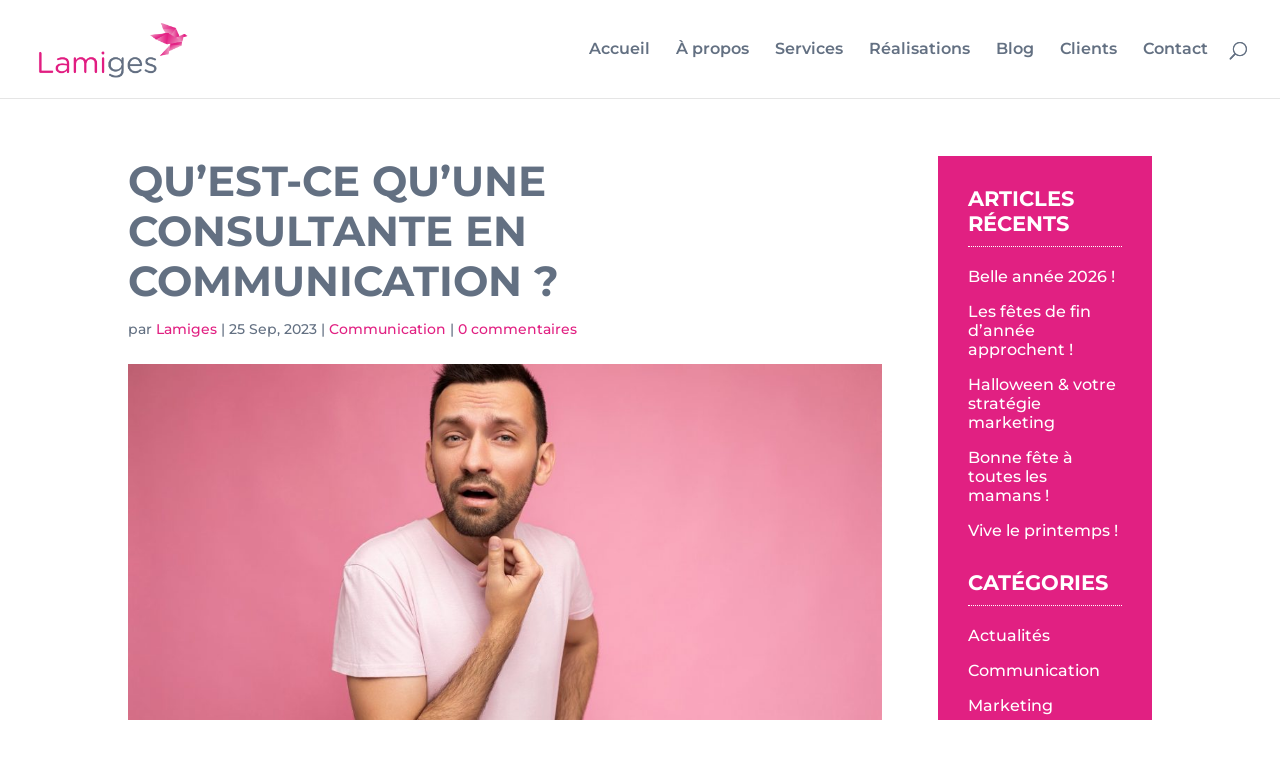

--- FILE ---
content_type: text/css; charset=utf-8
request_url: https://www.lamiges.com/wp-content/et-cache/1/et-core-unified-1.min.css?ver=1764956701
body_size: 1605
content:
@media only screen and (max-width:980px){.et_fixed_nav #main-header,.et_fixed_nav #top-header,.et_non_fixed_nav.et_transparent_nav #main-header,.et_non_fixed_nav.et_transparent_nav #top-header{position:fixed}}.et-fixed-header #top-menu li a:hover{color:#e12082!important}img#logo{-moz-transform:initial!important;-webkit-transform:initial!important;-o-transform:initial!important;transform:initial!important}#main-header{z-index:99998}h1,h2,h3,h4,h5,h6{line-height:1.2em}.entry-content ul,#left-area ul,.entry-content ul{margin-left:15px;list-style:none}.entry-content ul li{padding-bottom:5px;padding-left:15px;background-image:url('https://www.lamiges.com/wp-content/uploads/2021/09/puce.png');background-repeat:no-repeat;background-position:0 10px}.entry-content .et_pb_gallery_pagination ul li{background-image:none!important}.entry-content ul.liste-blanche li{padding-left:20px;background-image:url('https://www.lamiges.com/wp-content/uploads/2021/09/puce-blanche.png');background-repeat:no-repeat;background-position:0 10px}a:hover{opacity:0.7}input.submit.et_pb_button:hover{opacity:1;background-color:#fff!important}.et_pb_bg_layout_dark a{color:#fff!important}body.single-project h1{font-size:50px!important}blockquote{font-size:18px;color:#e12082;font-style:italic}h1#comments.page_title{font-size:26px!important}h3#reply-title.comment-reply-title{font-size:22px!important}#left-area h2{font-size:42px;padding-top:15px;padding-bottom:20px}#left-area h3{padding-top:15px;padding-bottom:20px;color:#e12082}span.fn a{color:#637082}#left-area .post-meta a,.et_pb_post .post-meta a{color:#e12082!important}#left-area .post-meta a:hover,.et_pb_post .post-meta a:hover{opacity:0.7}.page-blog .et_pb_blog_grid .et_pb_post{padding:30px!important}.page-blog .et_pb_image_container{margin:-30px -30px 0!important}.et_pb_post div.post-content a.more-link:hover{opacity:0.7}#sidebar #block-6.et_pb_widget{margin-bottom:0}#sidebar .et_pb_widget ul li{margin-bottom:1em;line-height:1.2em}#comment-wrap{padding-top:60px!important}#left-area #comment-wrap ol li ul{margin-top:20px!important}#left-area #comment-wrap p{padding-bottom:20px!important}span.fn{color:#637082}body .comment-reply-link.et_pb_button::after{content:none!important}body .comment-reply-link.et_pb_button:hover{padding-right:16px;padding-left:16px}.cstm-port .et_portfolio_image{display:block}.cstm-port .et_portfolio_image imgimg{width:100%;position:absolute;height:100%;top:0;left:0;right:0;bottom:0;object-fit:cover}.et_right_sidebar #sidebar{background-color:#e12082;padding:30px 30px 0}.et_right_sidebar #sidebar h4{font-size:21px;margin-bottom:20px;color:#fff;border-bottom:1px dotted #fff}.et_right_sidebar #sidebar .et_pb_widget a,.et_right_sidebar #sidebar .recentcomments{color:#fff}.cn-button.bootstrap{background-color:#e12082}.et-pb-contact-message,.et_pb_contact_field_options_title,p.et_pb_contact_field,.et_pb_contact .et_pb_contact_form p.et_contact_error input[type="checkbox"]+label{color:#fff!important}.et_pb_contact_field_options_title{display:none!important}.et_pb_contact_form_0 .input[type="checkbox"]+label i{background-color:#fff!important}.et_pb_contact_form_0 .et_pb_contact_field input{-moz-box-shadow:inset 0 -1px 0 0 #fff;-webkit-box-shadow:inset 0 -1px 0 0 #fff;-o-box-shadow:inset 0 -1px 0 0 #fff;box-shadow:inset 0 -1px 0 0 #fff}.et_pb_contact p .et_contact_error{border:1px solid #fff!important}.et_pb_button:hover{border-color:#fff!important}.et_pb_contact p input[type="checkbox"]:checked+label i::before{color:#000!important}.wpwax-lsu-ultimate.wpwax-lsu-hover-active .wpwax-lsu-item img{max-width:210px!important}.wpwax-lsu-ultimate .wpwax-lsu-item.wpwax-lsu-item-bordered .wpwax-lsu-item-inner{border:0!important}.wpwax-lsu-title{display:none}.footer-widget .et_pb_widget{float:none}.et_pb_gutters3.et_pb_footer_columns1 .footer-widget .fwidget,.et_pb_gutters3 .footer-widget{margin-bottom:0!important}#footer-widgets{padding:0!important}#footer-bottom{padding-bottom:50px}#main-footer{padding-top:2%!important}a.designer{font-weight:500!important}.bottom-nav{float:none!important;text-align:center!important}#footer-info{width:100%;text-align:center!important;margin:0 auto}#origami{margin-top:-220px;position:absolute;right:8%}#origami img{max-width:210px}@media all and (max-width:1100px){.et_pb_gutters2 .et_pb_column .et_pb_blog_grid .column.size-1of3 .et_pb_post{max-height:730px;min-height:730px;overflow:hidden}}@media all and (max-width:980px){.et_pb_blog_0 .et_pb_post .entry-title{font-size:18px!important}}@media all and (max-width:767px){h1{font-size:31px!important}h2{font-size:30px!important}h4{font-size:18px!important}#origami{display:none}.et_right_sidebar #sidebar{padding:30px 30px 10px!important}.comment-form textarea{width:100%}}@media all and (max-width:479px){h1{font-size:31px!important}h2{font-size:27px!important}h3{font-size:26px!important}h4{font-size:18px!important}#origami{display:none}#footer-widgets .footer-widget:nth-child(n),.footer-widget .fwidget{margin-bottom:0!important}.entry-content ul{margin-left:0!important}.et_contact_bottom_container{margin-top:20px;float:none}.comment-form textarea{width:100%!important}}@media only screen and (min-width:768px){#main-content .container::before{content:none}#three-column-grid .et_pb_grid_item{width:28.333%;margin:0 7.5% 7.5% 0}#three-column-grid .et_pb_grid_item:nth-child(3n){margin-right:0}#three-column-grid .et_pb_grid_item:nth-child(3n+1){clear:left}#three-column-grid .et_pb_grid_item:nth-child(4n+1){clear:unset}}@media all and (min-width:768px) and (max-width:980px){#origami{display:none}.et_right_sidebar #sidebar{padding:30px!important}}@media all and (min-width:1100px) and (max-width:1405px){.et_pb_gutters2 .et_pb_column .et_pb_blog_grid .column.size-1of3 .et_pb_post{max-height:630px;min-height:630px;overflow:hidden}}@media all and (min-width:1405px){.et_pb_gutters2 .et_pb_column .et_pb_blog_grid .column.size-1of3 .et_pb_post{max-height:630px;min-height:630px;overflow:hidden}}.et_pb_section_2 a{color:#fff}

--- FILE ---
content_type: image/svg+xml
request_url: https://www.lamiges.com/wp-content/uploads/2021/10/lamiges-logo.svg
body_size: 28916
content:
<?xml version="1.0" encoding="UTF-8"?> <!-- Generator: Adobe Illustrator 17.1.0, SVG Export Plug-In . SVG Version: 6.00 Build 0) --> <svg xmlns="http://www.w3.org/2000/svg" xmlns:xlink="http://www.w3.org/1999/xlink" version="1.1" id="Layer_1" x="0px" y="0px" viewBox="0 0 1074.75 432.75" xml:space="preserve"> <image overflow="visible" width="1090" height="443" xlink:href="[data-uri] bWFnZVJlYWR5ccllPAAAcA9JREFUeNrs3QmYG+d95/l/FbpJiqKk5iEeIhm27Nz2YzV3cqwT22w6 8pF4JmrlcibJWGjL9xGSdnxbbrbiOD5D0rHjxImmm5kkEzuTsOnEsRMnJuQkz7OzO7tqzz6Z7GYn IWjqJiW2rIPi0Xj3fQsFoKpQVSgAhaMK388jCGCjGg0UCmi8v/6//1cEAAAAAAAAAAAAAAAAAAAA AAAAAAAAAAAAAAAAAAAAAAAAAAAAAAAAAAAAAAAAAAAAAAAAAAAAAAAAAAAAAAAAAAAAAAAAAAAA AAAAAAAAAAAAAAAAAAAAAAAAAAAAAAAAAAAAAAAAAAAAAAAAAAAAAAAAAAAAAAAAAAAAAAAAAAAA AAAAAAAAAAAAAAAAAAAAAAAAAAAAAAAAAAAAAAAAAAAAAAAAAAAAAAAAAAAAAAAAAAAAAAAAAAAA AAAAAAAAAAAAAAAAAAAAAAAAAAAAAAAAAAAAAAAAAAAAAAAAAAAAAAAAAAAAAAAAAAAAAAAAAAAA AAAAAAAAAAAAAAAAAAAAAAAAAAAAAAAAAAAAAIBcstgFAAAAAJB9Fxb+4YQodVKfljbe+eIV9ggQ zmYXAAAAAEAeKPPfgj6dvvC731h4/He+McM+AZpREQIAAAAAOXDhnr8viqgFqej/KyVScYKRFX2+ qL9wfNPb9i+zlwCCEAAAAADIjQu/93cXpKImTA5SDUJU41xJWV9e0pePbTp0a5m9hVFFEAIAAAAA OWGmxKiKFBsBiATDEOeyUmpZXz5ugpHN7355mT2HUUIQAgAAAAA58fjnvzEtFXUqKgAxl/3VIs52 JTN1Rm+ztPn9r6TJKnKPIAQAAAAAcuTx3773tFTUZFMYUg093P4h0hyUVL++pK8/ueVDP7HInkRe EYQAAAAAQI48/lulI/rsYDAAcUKQir86xBOAeLZxLq+YZXj1die3/Oq/W2KvIk8IQgAAAAAgRx7/ rZKpBjndCDuU2xdEQqfKeMMQpZrDE3257IYix7d89DZWnkHmEYQAAAAAQM48/plT90lFTQUapMZX g9TCkojeIu72ZVVx+oks3vjJ28vsaWQRQQgAAAAA5Mzjv/n1g6LkSGiD1NDLbjVIyHSapkarjeuX TZWIvrR049GfLrPXkRUEIQAAAACQM49/+usTotSF2GoQT+gROiUmpHpEVcL7iphlePXXT5qVZ278 7M+y8gyGGkEIAAAAAOTQ40f/9oQoNaP8/T5CL0duE7rsrvh6j4T0GFk0ocjW3341TVYxlAhCAAAA ACCHHj/yNzOi5ITyBhZJG6SGVI+osG0CYUhgCk515Rklx7f+3r8v8YxgWBCEAAAAAEBOPfapr5np MRMJlsttUTHirQSR+EAlrHJEqbLeZkmfH996/JdYeQYDRRACAAAAADn12Ce/tiBKFWPDi0qwuiO2 QWp0NUiL/iJOQ9aKG4ooOWaqRbb94WvKPEvoN4IQAAAAAMipxz7x11Oi5L4ulsuNrwbxrjgTDFWi ps74b2e5Hop8oUiTVfQFQQgAAAAA5NhjH/vr06LUZFOlR9IGqS36h6iYaTch1SBxQYm78oxa2van ryUUQc/Y7AIAAAAAyDGljjeFEsq5wv2a1P7X2KbxvY3rlQT6fni2VYFtg9/vu83g9vXLM/p8QV88 /fDt9yw8PHPPDE8eeoGKEAAAAADIscc++lemGuR058vlJmyQGtlHJKyRakhlSH36jPd2aivPqGPb /+INNFlFKghCAAAAACDnHvvIV0+JUtORy+X6LrfRIDUq2IibOpO0h0jzbZVry/Fu/+obCUXQMYIQ AAAAAMi5x37tK2blmAVfNUhwidtKwgapSZbLjW+QGl0NEtZsNaTiRP+3XJ3yI0s7/ubNZZ5htIMg BAAAAABy7rEPf2VClFzo2XK57TZIDVudxj8lpsX0Gd+/S6ZKxFSL7Dj1VpqsoiWCEAAAAAAYAefv /ktTEVKMWwEm2XK5MVNi2qoG8VV4RAQfodUgcSGJs/LMjm+8bZFnHFEIQgAAAABgBJyf/0uzKsuJ rpbLTdogNaoaJCI8aasapNJ6G6fJqqglffHkTf/wy0s8+/AiCAEAAACAEXF+7ssXRKmJqGoPFVHZ kahBajfbxVWDJNpW4qbQmJVnFs30mZv+60GarIIgBAAAAABGxfkP/cURUXIwrLdHU1VGx8vlttkg NbYaJPGUGP+5eIMY3/Vl/X/TT2Txpv/2jjJHxGgiCAEAAACAEXH+rr+YElH3DeVyuS0DE0kYhERt 2/S1Zf0/Z+WZm+57Z5mjY3QQhAAAAADACDn/wT8/LRU1mbhBauRyuSmEG5VUGqQmD01EooIRp5+I 6Suy87+/i5Vncs5mFwAAAADACFHqWPXcExrU/+0NDMQ31SS2wqJ+09IcPIg0354K9CNpul3x3W7I Y4ieElP/YdJ8I77b9twXkRl9YcEsMfzA8z9x4oHnfXyGAyW/qAgBAAAAgBFy/v1fMtUgp0OrMuJW k2mn8WmSKTZqQNUgFX8IUst4QipGVpzleEWO7/yn95Q4cghCAAAAAABZDUPee9IsozvT3FA0uFpM 0gapYdt12iBVkvcbCWuQGta/xB9w+O9L2HXBr4kq6/u7ZHqK7Pzn97HyDEEIAAAAACBTQch7lop6 gL+gkvb8aNEgNbrfh7RXDVKRDhukBrePbJAqCatBQravb1fWl4+ZapGd//L+MkcTQQgAAAAAYPiD kAlVcabHTHS+XG7E9JVBNEg11SBRFSZRAUdUNUhsnxTxXdb/Levrzcozi7tOf4AmqwQhAAAAAIBh de5dJxakIsXYXh4RPUPamr4S2kOki14fwduQxMvlSmQ1SPSUmMgmsrWrPduYqTMnzfmuMx8kFBli rBoDAAAAAKOo4iwX6xvce1dVUWGrxdQkXBmmsXhLIKxo+iZ/SJGoGsT3M8NOISvHBB9fcJvgajXe QEQCl3332bk8Y6Yb6QsX7v+ODy/oEyvPDCkqQgAAAABgRJ17x5+dFqUmg9UeqpKgQWqrapBgD5GE DVLbmmrTTjVI+w1SI6/3fb8Etvf/21SGLI3t3XFo+5deR5XIkKAiBAAAAABGlVketj7Qb9Efo/E9 IRUiEtv3QwUrLXzfKPFTYmLvv0RXg4Te/7DKjxbVIMp/ve/mbEvEspxzq2DXT1LQX6ueT1gT60xj 2oMcbMODIAQAAAAARlV19ZOYKSMh4YJIeH+NqKkr9W+QiMqN2iYdNEiVQMiRZEqM97qoQMQwQcaY JdbaMbHWFMRap8/Xj4t1jT6/drx62XxtXcG5Xsaq25sQxCq4AclYQQq7rjc3eoCDbXgwNQYAAAAA Rti5A//lPqmoqXaWy1WtGp4mWS630kGD1BSWy5Vxu3ruVHJUr7ZMiGFuz1R4BG+naV+ENJGNmD5k 7bhO7E3r9XUVczuz27/8hkWOuMEbYxcAAAAAwAirqOP6/1NN1SBNU03impXGVIOoiOVyxR9SdB6C uPfBTEtxpqpItTrDBBOmokPc0KNgRaxa0wg8LG/I43ynqk5/qdQeaLWWwLJNGGJ5doAJVcz3Nb5m XTMu9o3XiqzW9+ec/j9ByBCgIgQAAAAARti5t//JhB6kX0hludywBqn1r0tny+XqYas1Xq3YkPFC dRRruz04TNWFmZbiu18hTVlbLuHrv5+hFS9tVoYUvmuziLlvJggxFSGrzna3b//KG5c46ghCAAAA AACDDEPe+sUTeuw+EzVlJXKqS8wUmugKD8/UESfYsEQVqs1Gna+vKzhhgrXGbWkZFb7EhjSDDUPs zevF3r5BlAk/vEFIRZW2f/WN+zniBoupMQAAAAAw4vTY/aT+34xvcZWQqS6RK7oEvzZu14MN01DU uc4EG1Z16opTxdEymGh8zUx5Ub7pKWFTVrzbiWeqSm3qitSnvFhOo1X/1+oP3LldVd3Kd32yaTLW mjGxt22I2tXTD738t6d3/PWbShx1g0NFCAAAAABAHn3TF8z0mInYahDLrKJSnYrihBkmKDDhhjs9 pR56eCokmqo5vBUUbYQhWakMKey5Qaxr1zpVICEVIfprlcUdX3vzLEccQQgAAAAAYIDOHfzTBbGt orOCiruKilwzXp3C4nytEB1gVJoDhFEMQ2T9GilMTtTDj4ggxJzfvONv31LmqBsMpsYAAAAAAKTw nZvm3ekxE74AwBsk1P6WHpxm4p0y4k4t8U43aZra4l1hpeWUFf/UlqGdJlOwpLD7+qS726wgQ1XI gNjsAgAAAADAprftL4tlzddXZTH/OT09rMYUGKt2btW3MZet+vdY4v3++rbmP+/1vtsMua3A1yTw tabbCv78pp8Z8hha/kz/Y7HC7pPnZ9pbrq1OEUpCycxD+z87wVFHEAIAAAAAGGwYclQP7JcJQ9oL Q6z143ENUsOYXiwHOeIIQgAAAAAAg2bJodAAgDAkMgyxb7qukz19gIONIAQAAAAAMGCb3rq/pAf4 RwlDkoUhZkqMde2aTnb1xEMv+UyRI44gBAAAAAAwaJbM64H+CmFIfBhiVtOxt13b+X5Wao6DjSAE AAAAADBgm94yvaLPDoWFGYQhjcdi777BWS2mC5MP/einZzjiCEIAAAAAAIMPQxb1YL9EGBIehlgb 1oh13dqu97OiVwhBCAAAAABgWFizEhFmjHQYYqbE7Lo+nV2sZPrBFx6b5lgjCAEAAAAADNimN+8r 64H/PGGI/2v25vUi44X0drSSOzjaCEIAAAAAAMPBrCBTJgxxz9ePi7312rT3cfHBHzo6yaFGEAIA AAAAGLBNb9q3IpbMhoYJIxiG2Ns39GZHs4IMQQgAAAAAYDhseuO+kliyNOphiLV5vVjr1/RqN888 +AO/McHR1nsEIQAAAACABEzjVGtlZMMQ0yD1xvW93METouQgx1nvEYQAAAAAAFra9MaXrFiWzHvD ilEKQ+yd14sUej6EZindPiAIAQAAAAAksvENLzlqWbI8amGIde0asa5b049dPPHg3k8VOdJ6iyAE AAAAAJCcZc1agbAi12HImC2Fm67r3/5VQtPUHiMIAQAAAAAktvH1LzYVIUdHJQyxN60XGS/0cxdP PvCCT85wpPUOQQgAAAAAoD2mV4htreQ+DFlTEHvL+gHsYEWvkB4iCAEAAAAAtGXj6168os9mTXCQ 5zDE3rFhMDtYyfQDz//4NEdabxCEAAAAAADatvF1L14SS0p5DUOsiXVirR8f3A5WcgdHWW8QhAAA AAAAOmTN1oODPIUhBUvsrdcOeucWH/i+j01yjKWPIAQAAAAA0JGNd76oLJY1n7cwxN62Qf9vKIbL rCDTAwQhAAAAAICObXztiw6LZZXzEoZY164R+/q1w7Fzlcw88D0fneAoSxdBCAAAAACgO5bM+vpr dBCGqCurop68PPAwpLB9wzDt2QlRcpADLO3DFQAAAACALl1Y+PsFPWgvilKmkkGkopyL1X8rqXzr CefrlUeeEvXsVVFPPKtPl6SiT+rbzzrXWWsLMnbLdhn7wZ3V76u4t6Xc26oo8d6+eG7fXFbe653v 91wfvK3A18y5vXGd0yRVVvU2q+b6inPZ+bfnsvm68lxOvI3ZJ6uNy7LqbuNerp6721Rq36tWdv7z ezdyhBGEAAAAAACGxAPf/7FJe9uGqfEX7j5RedgNOkzg4QYgyhM2eIMH938N5p+mcuP6tbJm/6TY N13XvzBkzJLC7ol6aDFEQYg5ze78n+9b5EgjCAEAAAAA9MGDez817YYL06p6fov+t5m2ManPJ33h hgqGDYHrvPmH5QlAvF+0qmeFyY0y/iO7xbp2vOdhiAldrDVjwxmErFbKO//l/TdzJBKEAAAAAAC6 DTleeGzSE2iY8xv0+ZQbdEzVAgRVCQ87ms/dMCIyAFHVFVks8VeJVMtBGqPUWv8PM13m+dtkbO/2 noUh1oY1Ym9Z7wsthiwIMdU1t+/61w8sccR2b4xdAAAAAAD59NBLf2tCj/an3BBg2h3873ODglrY EQgMwio7wgIHiakCqQUf/qDDKthOCOLbJoznT/bq8qpcue8hWf3Wioz/8C5naVtL35YyzU0rtWDF qt43T4mJaaCqKp6AxTaPzb3elvr2lrlLN65vmqUzdJQc0P8nCEkBFSEAAAAAkFEPv+rzU3qAPKEH 9U5Fh1Kyp1rZ4VZzBCslKhJeUaHCqytU8LqwCgsJbiuBKhB9XrDFGrNjbtcNLCx3iGo1psc4YUXt sr5Q+M5NMm6aqY7bqVSG2DdeK3LtmmpFxjBXhFR7hezfdeaDJY787lARAgAAAABD6JGfWZjQZ1N6 ADyhB+1T9WqO6mB/OjioV02D/OaAQ6mw66WpIkRFTHdpuw+IWUp3baGaYqiEJRdW1L+rF1b/5XGp nP22jN2yTQrfu6WryhBr/bjTmNUJI7JAyR36/0MZhNz/nI+Y43RG7/85fb6ivzS761t3LQ/jfaUi BAAAAAAGEXS85g+m3WqGalWHUrfoAf2EW9ExaQb3KtjToqm6IWIp2MAUFhVW/VFpDjtUwukvzZUd btBQC0VMC5C1Y9VgIuRnRVaE2G7pR0Q1SHUUa9X/bW+6Rsb+lx1ibb22o8qQwu7rnZ9ZrdzIQEXI qvMYbt519q7ysBzHD3zPR80xe1DfzwNOaLdaaxDjPF/zu771wcMEIQAAAACQc4++6QtumFFvOHqD E3i4vTp8UzrCmnhWlCcEkdAKj8bAPrz6ox46VMKrPqJDjZhqEe+2Evy6JwAZtwPBTNIgxPaEINWw w/KFH57L0ghECt+zWcaet1XEmX6TLAyxJ9Y51SDVcCJTQcjirrN3zQ48AHn+J8wxfkDfp6IzFavi Hmu1+95ofFvSz9HsrvIHhia8IQgBAAAAgDade8ef1ao5alNUnOVkVTXsmAit4oir8PBNcfF+PTy8 UJHVHwn7gAS3azH9JbQCJNDw1AlAnGkwIferkyCkHoJIaDWIBCtF1hRkbO8OKXzHDa3DkIIlhV03 1AftGQtCzLQTUxWyMohj/8G9nzIB35w+lotSce9fxX2OzWO+XJGQFYBWxJbZYVn1hh4hAAAAAOBx /q4/n6pPUak2Ib1BVRuPNnp1BIIKVYkKOALhRVgPj4ryhwOVqAqPkD4gwcF+WH+PStI+INGBSFwf ENMDxLpmvNEGRHXYbyPYIFUal6UeiEjgz/me665W5Op/e0AqZ1Zk7AXbqtUeET1DrK0bsnyImt4x B/XpcF8DkB86asK/O/Sp2Ag4vCe32a2zHnHofT7xwHM/sqSfk9md/9/7Vga5A6kIAQAAADAyHvv1 v3KXk602HHUDjH1uuFBdTrbiDzJUSGjhq6iICj9q4UXT94rvsmpR/RHZByRYaVHxLHMb0wfE+ZkJ pr+06gNijdtibVjjrAjTHK50UBFiRqe2FagG8VUVRFeDeK6zatNlnrvJmTLjTJfx3Bfr2nGxNq93 KzcyWRFiHvHKrrN3bezHa+ahH/20eZ3M6fsx7asAqR3b5rHVzq/q+3lp1T91qfb8mGIf5/m1ylKw Znf+P+8tEYQAAAAAQJce//TX65UbqlrVsadR2SGT/oAjIryICjCCFRxhDUwrgQqPsPAjbIpLREji 6xUSUv3RuB0JmfrSog9IREgR3gfEc13BEvuGdSF9QLoMQmypN0uNbpDqGWCH9Q0JBihmuszUdrG3 bajeH9Ngded11dvMdhBizO46e9dizwKQ6c+aqS8H9GlK+abAeF5Dga+rZ686YUhsEOKcbHMcze/8 x3cfJggBAAAAgAgX7vn7egNSVW1AagZf+9yB9nRjWklYyBGs4AhMQYkMSJrDEBXYPnGFRzd9QCKW xo2sFOlFHxAzrr1hXXUajPIOilMOQhI1SJXYapDgNvaW9VJ4wTYp3HSdWNeuaYQK2Q5CyrvO3nVz 6gHIyz5XlGoFyKQv5PC9bjw9QSqNAFA9ddkzNaZFEDLmnC9bY9bsTf/XO/u6zC5BCAAAAIDhDT8W /8FUdZzSg66ppqkqIUGHigg/GgFJeLjRFJBEVIuoJH1AYlaEaQouKhF9QGKqP3xNV+P6gPgqRSRR PxAV0QfEvmGtiJkGIxIId1IMQgqWJ8yQ+AapkqAaJHiujf/gTil8/43V6TLZD0KM23edvavrBqQP /8TnG0vg1qeHVRqvs9AgJBCSmGkxJggRSRyEWGZa1Zi9IuP2/E3/28GjBCEAAAAAYMKQe/7O/GX6 hPKEIRKo6oit0qi0mOZSCYQPYeFE0j4grapEmoKYsHAjoqlqVB+QqNVROukDIuILJ0wPECcE0QNW FVrlknIQYidbLjdsmowVM13GG6hY162V8R/aKfbO6/MQhJR2nb1rf8cByG2/Z5Z3PuhOgZnwhX0h 02HUqnmu/AFJPQh59oqoi1fbD0LMFKvxgljjhSV9eXbH376l541UCUIAAAAAZMLjnysd0YOug8Ep LSqix0dsH5CogKSpz0dIcBF1+133AZH4qTJRy+G2DBlCAgmR2Gkw1roxsTZe46wI0zwlqEdBiBkY R4QX8Q1SpXU1SNPt6rH49g0y/kO7xLpmLMtBiLF/19m7Su28lh75mQUzzWxOVYJL4HqCu4R9QWqn yrcvVfuDdBqErCmYni4r1tqx2e1/8fqeLrNr83YKAAAAIAs2vXn6kB4I3q5PK7VBZqPXg3cgWxuU +geXjW3c7w0MUL23oepVAsFtGhUEvtsP/qyK5zaatvP+Jb3iGVh6fo534FwJ+VkRA1RV+95K9F/1 a+FMo7eDJ2AZs8XescGpljABQT9ZIWFF7HK5kSFI1PeK73srjz4tl//6f8rq/ziX9ZfGHYkDkH9/ fOqRVy8u6Md/Wu+vYnWfBU8ScfKGSoGTUQtBujsIJsS2Tjzyc4tHHvkP/2miZ8cab6cAAAAAsuTx I38zqVbVCbOaRfhqLhLZKLVln4/IPiIhK7REVIIk6wMi8Uvm+qbTSOxyuCrh9JfYPiC25TQUtTau i+6/0uOKELMcb6LVYUSiG6SKJKgK8Xyf+zNMA9WxW7aJNXFNFitCjJt3nb2rHBmAvOYPpiW4BG5Y hYen/46qhE1DC/8eMyVGmYoQX9LQQUXI2rFqNdI15jS+LNeMzW793KtTb6RKRQgAAACATNl06Nby 5l952V49CDvaGGRWPFUcleZKj2AFSVgFh3ew2fT93gqPSqDSpOKvQgn5Xu8AUsVUf9S3C6v+WI1o UhnV06Fp20CvEjeEsDddI2Pftck5HyhfBUegOqQxuo6v+AhWNET8IMv3M/RuuHhFrvzX++Xq8kON PhfZMhf2xUdf+0fFR2f/8JR+jOY0Xd8vtoRXdnj2nxVaERI4ucsdy+XVXhwPU9aYfd/595483ItD DQAAAAAy6bEPf2VGD+4XnEaPSfp4tFwut3nVF6VarCaToFlq03K4EUvjRvYBCTRETWM5XOv6tVLY cV11BZUkK/L0uiLEVASksVxuaDVJSDVIVD+S8YIUdl8v9q4bslQRYhqMmqoQp9Hoo2/848YSuLVK pyQVHt4eOb6vx4Vw1WlGzv33JQ1dVoSsH3ea9Vob1ppjtWRdt2Z209v2l9N43xjjrRMAAABAVm3+ 4I8vnT/85WWzqkxjqkzYSjLSNJ2l7eVyw6bhRC2VG1wON3QVGO/PkfBGqioqaGgdhChv8OENQMxK MNs3OAPN+s8bNFv81SASFYJITMVH4PtCeapBvOfeoEQP6FfPrEjlsWeksGfCmTaTARPWNWNz5976 xTP6aT7gBCC1x2Oed7eAQ4UuP+y5TlTg65Yo2xx75h8qvOLm6qo/BOkFS6bEtg7oS4cIQgAAAACM vC2HX1XWZ3vPv/9LpjKk2LLPR+RyuZ7KjNg+IDFVImGhRSW6z0fSPiCNbaX9KhBR9YoL+6brxDJT YGqPe2gkbZBq+QONuAapodUgrU6N21dPX5Gr/3ReClvWO/ttmOdTmFBr7AXbDlYbx6pG4BHZfFY1 P3YTRlWC+0q5iUgtBGl8n2UKifT2qhfTYqrK+m6a1WNObn7vK0pp3jBBCAAAAIB8BCIf+cnZc+9a uleUOhI1VSZyKdtWFR5RIUrIZRUSrIRObwleF9IwtWkaSSVBACKBrxdsKWy/Vg/mr2/sg+Ed0jfO m0KRQPVG1PeFhSDe8CS4bUx1iLlYefyiVL79rNhbN4g1sW6o9pa9VT+veyaksOcGT7gVFmZIoPKj ORxyikcsFfJ1KxCseHeVPp6eTbGnilKmMepJE4BsXfjF5V7tN4IQAAAAALlx4ydmFs8d+rNlPaBa 8E6VabsPiGeKTX11loj+IP5wI6q6I2EfkOB2XfYBsXdcJ4Vd11V7MgxzABI55SV8Skxby+XGbRt3 8t7YqpLKw0+JtfKsWGZ1nbWFwQYg2zbI2PO3inXj+sYx5qn2aEyDsTxVHRJfESJR+1P5p9V4tzfH 3qWug5CS/hEn9eNY2vG1N5f7dbgBAAAAQK6ce/ufTOjBlakMKaqWjU4jenhELXVbSdAHJFD9Edrf o5K0D0h8IBK2HK51wzopfNemagPKsKqYSlRj2cE0S603zWwKLVJeLteyEn5PSENVz7l1/Tqxrlvj 7r/+NUst3LxRxr53S7UyJaqZaavmqOa/1ZAGqE3L6ZrnqBK7nK566nK1UWpo0hDXLNVakoJ90pzv /L/ftTKI3A0AAAAAcunRN33B9Aw5ogduE82BgET3AQlrpqpiBv4xfUB802la9QFJMP0ltg/IhjVS eO4msW5YGxjkZiQICQ04AgGFRIcdUSGHFROQhAYdvqVkAz1KaucFy1l5xwmbehyE2JMTpgdItcFt INhQwefLF2rEXZc88AhfRcasFvOUqCcvJwlCVsSWJb1fT+78l/cvDfp9gSAEAAAAQL7DkNf95ykx S+wqNdU0TSauSiSmD0gj3Aiv/ojtA5JoOdmQQESkETaIfxqMWXLUVAuY1WBU2HKnwx6EjNUqQkJ6 eyRZLjcyBIkJQqSzapCm0GRNwdn/ToPVFIMQs08K373ZeV7FWeEn5HkLWcq2KSiJOBY6Wk43sN1q eUXkaiUqaSjrC0v68sldZz5YGqb3BIIQAAAAAPkPQ4p/aCpCjuiBXDE0tKj0oA9IWKVI2n1AzGDZ NMvcfb3TFNU/KM5QEGKqKsz9D13ppFU1SHzlhpVg2kxsNUjUz7AD25sgx30OugpCCpYUvnuLjH33 Zuf5bTo2m55faX7OfUGIhE6BiQs8nJ8XNn3GOQ6q1SPq4hWpfOuJ4Eut2uzUkqVd37preVjfD2iW CgAAACD3ti7+oulDMPvIL/y+u6qMTHgH7In7gMRUf/iarsb1AfFVikiifiBhfUDsndc7/SKcwbdS w90MtS0hgUaS5XKbQhBJtlyurzGqlezuWSHbX3WDDLuzegPr2jVSeP6NUpjc6F+5qL47PMviehub 2qq64ktFApU0tc0Cy+mGNUUNNk8132Cr+OV0G6vFlJzwQ2Rp19m7ylk4wghCAAAAAIyMbX/0msVH Xr24XJ0qI1OhS91GhhsRTVWjKkWCoUk3fUCk8XV783opfP+N1WadtR4Pmc8+YpbLFauRO0jzdf7v t3wD/kTL5Yp/udykU2JCt3czhUa40jqcsjeaxrabpTA50ajKqVeeqMbdVFZ4cOELNlRTENIUfHhW mDHVLMoKX3K3umyuagqOajmJvq/z+v9Hd529ayVzhxtvhQAAAABGzSM//R8nlLuqTGQfkGC4ETVV Jmo53CR9QIJTR0Qip8GYRplje3eIvemawBQXaZ7ukLWpMdeMx05Zaa4GsRI2SE0ebFhJV5SxE2xv u+dXK6IurVanvQSmxthb1kvh+24U2yyBq7xTT/z7PfhcqJDnPHlzVAmfHtM0BcbTMDi8j8jK9r96 08asvv6pCAEAAAAwcrb96WudqTIP/+Tv3dtYVaYxOFeR1R/eZqnSchWY8OVwW1WABK4bLzgrhhS+ 44bGQDRv4qpBgiFIkmqQllNfIs6ThCZJtq9dr5870/RUXbwqslqdSmKmNBW+c5MThDQCNMtTieFW XNSmoHibxtaqTSzl2W+NqUSW5U6D8e7TFhUjZklbVfFs765ibO6b8yN9t6Nqj7GU5cONIAQAAADA yNr+pdctPvwTn1/Wg9EFPfCbUi2qP3zL6rYIQlTC6S+hfUD0/6yxQnXVED1orjfNzCtveBDV/0O8 g3orZn5DyJSYFr1CwleViQ5sYrcPhjC2LbaZxrRuTMb2bhdr4ppG1Yc3YAiGHaICPT9U/aEoX8Ch mn+uLwhR9fusav1LKv7rYwKPwJSaejhzMsuHm81bHwAAAICRDkP+8g2mZ8h+VVGL3tU9/Jc90xqC UwhWm6cVRE43qIRt6w1XqiezZOqaV36nFJ6/VcSsqJJn3kF9IMBo2SA1thpEmqtDggGJ7zx4v1pU g0RtH3X92oJc/efHpHL/tz1BSth0HwlZJti7jRVyXePrVuT2wevCtxEJuS9203alzB9yAAAAAACR h1762YNSkSOhy+GGVYIEGqJ2uxyuvW2DMw3GvvFaT8+OsP4NOeoRYlvVHiFNoUeC5XJDAhErYaPT xMvl1n6G3cb2Le6PtW5M7OdsFGvDmkCTXv/zqVRMP5Co5XTNf6tRy+lK8zHVtJyuhBw/vuNmefuf v35vll/nVIQAAAAAgGvH1996VA/09upT2VR6qIpnANgUSohvAKkirgurFqk3tXTPrWvHZc1Lb5Y1 r3iu2NuuHbG9HjYlJuFyuXHbtFUd0uouJti+qS9J8LpGGKIur8rq//uYrP7rBZErq4HKDGn+t/c2 pFXlh+n7IeHVHpaEVIVYMZUmEhLwZLsahCAEAAAAAIJhyDfeZqbK7FUVtdQIMCohU2Aq8VUbvkBE /Kt6uMGKNW7L+P+6S9b+3PPF/o6JEd/zIVNiQq7zhx8hFSRtNEZtb7ncFtsH0w/v9mGP1fTleOJS dbrMI0+HBg+WSERIIvVAJG6ajCSZCuPrlWLFBCj1VXNO5uVIAwAAAAAEPPhDRw+KUkeCDVObpne0 aIyq3Aao3q+P/8BNUnjeVicMaQQkFX9wMgJTY6zxgtM/I53lciO+J2q5XF9j0QTL5UZtbwfDivZC FnPbZnqQtX2DPh/zLZ2baDndiGkyiZbTVS3625jLq1L7WSvb/+y1G7P+uqYiBAAAAAAi3PS/H6xO lVGq3DwNpuIfLIacVG0pXs8gtvA9W2TdL90iYz9wk1hrC+zkerJQPQ8NQbzbJGqQmrAqpFUIYiXc PnbKTHCqTPjPUpeuSuVbK1J5+KnGijK+qSwhlR/SbuNU//X1RMBbVWNbzRUhdv1HlfJwtBGEAAAA AEBcGPJ/vmPZ7RuypGKmvYStBuO93t55naz9qe+TNbc+R6zr17BjJTgIl/DlckPDBP82oVNiYoIS Kzb0aL5vsduHBA1W6LK6VuhjDDaEVU9ektUzT4j69qWQKSzNU1qs4DQZkZhpMiEr09gRtxkWoORg WowxxqsOAAAAAFqEIcu/sqLPbn/geR8/KKq2qozErwYj1XPrurUy/sLdMva9WxrTDtBg92q5XAlU ayRteGolb6gaVw3STv+R4DfqY6Ty+EWxnros1sZrxFpj68PLbKua94VzUTmHX3NAo5x/hl9n/tPf F7a/fP9W7s8yt5L9RqnOIcerDgAAAACS2fmP7z6qB6nVVWVCei4oz9K51pqCjL/wO+Sa1/8bGfv+ G9l5cUFIXDVI2JQYzzYtG6QmrQaJWGa344aqEvF4vAGGhP/MGnWlIpVzT0vFVIcoFd04Ne7rtpXg e+KqQurXLW/7YrFMEAIAAAAAoxaG/NN7lp0wRKmlWrPKYB8Q0/9j3Zt+QMZ/dDc7LIl2lssVab8q JEkvj9Dcoo3lcq1WfUf8N2dFVYOEfI96+oqoc8+IXFptox9I2JK5gdBDwnqQNG/j3m4pL4cbU2MA AAAAoN0w5J/f50yVuf85H6muKuNOhzGNUNe87DnOdJh6xQhaJg6+EES8AUR8g1QrdupL83lb1R3S 5nK5Ii2Xy01SgRJIYhohhznEnrwksqbgrDBTrfRQjU2VFZjOIiFTXdwpXMGmsrXrnH97GrXqn1Gf yWXLybwccVSEAAAAAECHdv3r+4/qceNee+d15XV3TMm6n3ue2DesY8e0Y9xuThPiqkG84Ykkrwqx IntyNGcWLbdv1SA1NuCImBIj8RUk9e+8WhH11GVnlZn612IrP4KPJ9E0GM/ywc51K9v+8DUlghAA AAAAgOwqf2D5pn/45ZsLkxOz+p8l9kh7IqfE9Gq5XJH2lsuNCi0iQ5SQ20rSIDWuGiQsULlcEXXx imep3aheIG0upxvYpjqFx8rVcU0QAgAAAAAp2PjaFy1ufN2L9+th6X79z0X2SMexiD88CNkmteVy rbAgQ1pXdyRtkBryMyIbpLaqBgmtMrFEXVkVdbXi2yxJKBLdFLa5P4hlWSfzdJQRhAAAAABAija9 4SWlTW/aZ6pDbtano/q0wl6JGpFarRukdtIYNSwoidLOcrkSEXg03c/o0KR1g9SI6Tah99k9mT4e lUr9uo4apzZ9n3grRUoEIQAAAACA+EDkLdPlTW/bf0gPUk0gMq9PZfZKYDxv24EkwXMeGh4kWC43 EBSkvlyuSPLlcoPBhkiyBqliBVYJDt8Xvm1r32BHrvrihhox4VN4D5HlrQu/mKtjlyAEAAAAAHoZ iBx46cqmgz92eNM7bjWByKwoWWavBMb+rZbLFYmoWJAWDVLbWy43dvuoKTEi7TVIbfqhEtEjRZJV gwT7qRgFWyzThNZuvzlqyHK6pbwdcgQhAAAAANAnm3/lZYub3/3yvaJkvz4tsUcCA/lEDVKTL5cb flstlsNtY7lcCQ03wgKOmF4g/h3RegWa0G1DbtvW160bE2ttoUWfEGnVQ+RkLg85AAAAAED/Pfbh r0yKUnOqomakIhNOnwezCohp96DPlVLuvwMn/XVV/7c4/65dp9zr/dtLyPf5v974ef6vifu1+n1R /p/n/beqXW7atvb16nltO2egfs14c8jRql+GbxAfHhhYwQG9RGxvJ9jelqaAoJ0pN1Z9Skqy77F8 01habet/HOHTefQOf+aqqMurgWNFQo4Vz3UVtbL1d169MW+vOypCAAAAAGBANn/wx8ub7/qJ2Wof ETWafURahiAxp6TL5Yq0t1xucHtpo0Fq0uVyJeTnxzVIlebKFatpOlHEPrRtsa5bI9b1a51pM77m qL7HEWicaudzOegx3noAAAAAYLC2HH6VWVnmsDmd/8CXiiLqgL48NVppSHQAENkgNSIwSdTwVKTD hqoJGqQGH1lUuCMS2VMkarnc+OAj/Lra/jPTZKw114i6eEXUty9Vq0hUbXPl38XVn3cyj0cbFSEA AAAAMEyhyK/95OKWX79trx6h7hel8t1HxKlOkGQNQduuDomRdLncpr4kIbfR9XK50v5yud4pMS1C EV8QI9XpNtZ1a8XetqE6NcmWuOV0S3k87OgRAgAAAABD7Nw7Tzh9RMTpI6Im8tQjxDZTNcYLMauu WB0sf2v1cPu4++PtJSIJ+4h4trUlsARuxLZ2wtu1g/fBam6KqrdRT1+RyvlnRK5W/M97RS3f+Js/ uzePrykqQgAAAABgiN34qdvLN/7GT83qAapZfjd/fUSs6CuspL1CgqFGkp/Zavuo5XJjQpXmh2U1 rwwTt1yuSPP9iZv2IlEr3oTch9AVa/Rj2rBGCnsmxN54jb8ixM7fsrktDzkAAAAAwHB69C1fLIpS B6SipjJdETKxTmTMjlwNxkrShLTDlVy62t4OrkLTRTWI3e224ZUeodUgdvj31QIhdfmqVB5+WtRT l83zs//Goz+dyzCEIAQAAAAAshqIvPGPp6WiDoiSmUwGIVvWuyPTHiyX29SMtMVyud7tM7tcbsiU Hzs6VKlXhQQeb+X8Myub3/3yjXl93bBqDAAAAABk1Nbf+fmSPis9eucfTerzOX2a0aeJTD2IdpbL tdpYLjciYEm0fTvL5VptLpcbugRui6aqvm2l9aoxwZVmmrbx7IdnLktl5ZI+PSvqiWel8u1n9deu Luf5dUMQAgAAAAAZt/WeXyjrs9lH7/iDQ/r8oD7doU+TmQpBPAGAFRd2dLJcbmBZ2FSXyxX/dS2X y5U2l8sVaQ5wYm83oreKpi48K5WVi06DVPXo01J54lK1SartVqMUrFo1S5kgBAAAAAAw/IHI8V9a 0WeHzemRX/j9olSrRIYzEBmzmzOFtk5tLJcr0v5yuVbYdTEBR0+Xy5Vky+VKo0Fq5ZGnnOBDPX3Z qfaoPPq0Ox3GTIWxGuFHMAQpOP8+QxACAAAAAMiUbX/0mkV9tvjIqxenneV3RaaH6f5ZUQ1SfWFF i/O0G6RK84otsdUgSfuaiLR3v0O3lfBA5fJqNegwwcfTV0TM5QsX/T1EamFHkhCkYJrXClNjAAAA AAAZDUS+UCzps9IjP7MwqZRTIVIczntqBaaVSILlciWiCqM5s2i5fZrL5VpWRFgi0RUj9X9GL5fr TGm5cFEqF6oVHqbawwk/6ivKhDRSbTcEqX59Jc+vCVaNAQAAAIAR8vDMPROi1EF3tZmJQa0aY62x xZq4JnqqiBWc+jGg5XJtK2QVmiTL5YYsa9vGcrlq5WK1gak5mSkuFy6KulIJ/54UQxBLX972p6/N dVZAEAIAAAAAoxqKvOrzRTFVIkpN9j0IWT8u1oY1yasvkiyXa3kaZSRZLjcqrOjzcrlOdYe7aoup 8HD6eXhDoLhAKOUQRF9e2fbF4sY8H/dMjQEAAACAEbX9y29Y1GeLD7/yd6ZVtbHqdN9+eDuNUZMu lyvS3nK54gkZktxWO8vlht2PqxUn8Fg990w19HjmijPNpT5tR0KCj/6GIObyct6Pe4IQAAAAABj1 QOSrbyzps9JDL/vcpIjqcx+RBA1SA9Ub7U1xSbB9IGxI3CBVopfLNSGHeuKSE3hUzj9T/bc+NYUv wxSCFPK/dC5BCAAAAACgbsfX3mwGwbMPvfSzh/T5QX06oE8TPflh43ZbjVGbq0MSZSzS1nK53vAj SYNU9+vq25ekok/m3Ak+nrgkcmXV//ODDVGHMQSpfu1M3o9zghAAAAAAgD8Q+fpbzaohh83poRf/ ZtGtEplM82dY9d4d3pSg9Xlb1SDS5nK5Ii2rQdTjF6XypAk9LotcvCqVx56JXoUmYyGIRUUIAAAA AGDkQ5G/e/uiPlt88Ec+PS2p9hGxAkvOSnvL5VqtKz1it2+1XO6qEvXks9WVW0zwcfGqc96UbOQp BKlel/sghFVjAAAAAACJPfjDRyfdlWaK3awaY29Z7yyhG1ql0eflctWlq85qLfLUZaeZqan4MI1N w0fNOQ5BxsyawLJx6+d/foUgBAAAAAAAbyDyA0cmRKmD+nRAlEy0G4QUdmxIZ7ncYIDQYrlc9fTl auPSp69UL68828aIOechiL689XOvzn1OQBACAAAAAOguFJn6VFGUmlNKJhMHITdt6GwllzaqQdST l0VddEOPZy5Xqz46Hi3nPwSxCnbpxs/87P68H6/0CAEAAAAAdOWm5Xcu6rPFB17wiWln2kyiPiIt GqO2t/ytmcqxXHnoyWlniVoTflxa7fwBjWII4pzbK6NwvBKEAAAAAABSsfO/v6ukz0oPPO/jU1Jd ercYmjM4S+dKwgapTclD2YQe+vRN87PM5e1fep0zgL9/96+qrh/EqIYg5mTb3yQIAQAAAACgTTv/ 8d0mqJh94Ps+Ni/KCUNMKDJR38BOulyuE3gs65H9N/WXlrd/5Y2lnt7xUQ5BqteVR+H4JAgBAAAA APTEzn96jxlYH37guz96VJ/PiCgzbWbSHwLUTyUTduiTqUpY3vG1Ny/39c6Oeggy7lSElEfhuCQI AQAAAAD01M5/fq+ZurJoTvc/9yMzVsG+Q6pTW5b1yH55x6m3DnYATgiiLxek+nzkH6vGAAAAAABy oaMeIYQg1RBkzJItc68aiYzA5qUCAAAAABhJhCD1EMQaKyyPytNOEAIAAAAAyLwLC39fLDxnYyMU GDMD/YJYawqN87V60G9OJggYr17f3LhVRi8EGXfOV0blWKFHCAAAAAAg2yHIPX9fFCULlScumYaf YtmeMMEbLLihglUPHWohg2ebihJZVY2vXVkVUY0gRJl/V1Q93FDPXMlBCGL+bd1LEAIAAAAAwLCH IL/7d1Mi6oiTIjx5qRoAWJ5ww3PZsi1P0OAPSMy/q+GCvrDWG06sqYcUlu3fvnH77vYmH7l0tRF0 6H+rZ682Ao4rq6IurzZCDt+/BxeCOF8r2FSEAAAAAAAwzB7//DdMCHJKxJqofOuJahBghYcVlu0J N4LX1yozwsINO+R622qqOKnf/tq1vuutWoASWqFSvf3a9eriFf1wVP16dfGq82/L/Xfl6ctuOFIN OEw1SiohSPVrI9MjhCAEAAAAAJC9EOS3750SJafEkgnz78qjT1cDgkBY4QtAQsIMKyrcSHx9WDWH xPx8//be663r1vq+397o396OvH3LCUy81SaOq6ti1UKS2no6tWCkVkliQpA1ZjqRXSYIAQAAAABg GEOQ3yr5QhAnCDn3tK8ixAoLH4LTYCKvb/X9/bg+GNq0+n672gw28vq4ChhZ3Dj7IoIQAAAAAACG LgT5zCkTfpzQpwnv19WTl33TTEL7gHgblEZUavj6gERdHzJ1pra9FRNutH/77mOIvP2ICpf69jEV MJa1om/vmD4d3Tj7opVROoYIQgAAAAAA2QhBPv11E36c0qfJ4HWrDz5ZnQYS2wdEoqe5RPUBaTXN JRhgRFR6WBFTZ5rDmcB9aLr9mEavobcfrICRsv7HvD5fGrUAhCAEAAAAAJCdEOTY39ZCkKngdZVz z1T7XSTtAxKcZtKqD0hE+BEZkDTdfos+IRHhR2QfkmDAE3r7TUv0lvSF4xvvfNHiqB9LBCEAAAAA gOEOQY78zYTbE2Qq7Hr15KXQFWOsiBVeatNmEvUJiVxuN6LPhyfMSNQnJGoaTFSfj2Aj11Z9QCxZ MlNgNt754hJHEkEIAAAAACADlJITVkQI4lz/+MWmFWPi+oC0Wg43UZ+P1K5vboqaqA9Iq+vFWtS3 Nb/xdS8ucwQRhAAAAAAAMuKxT35tQZ9Nx22z+vBT9YqQRMvdNhqGJlvu1lPtYdkJ+oBErPjS6nrf crhxfUCiV4RZ0dtUG6C+7sUrHD0EIQAAAACALIUgH/9rE4IUW22nLjzrX43FTtAHpNVytK36hLTq A9JqOdyWt9+iD4j/+rL+/7y+vLTx9QQgBCEAAAAAgOyFIB/7q2QhyOVVkdWKiHfFmKR9QFothxsM SELCiuY+HdJ6udvI22+xHG4wILGsZcv0/3jDSxY5YpIjCAEAAAAADFcI8utfPZIkBDGq/UFCKj2S 9gEJCT9i+3zUprkk7QMSEn7E9gGpTYOJ7yNiVoCZ3/SGl5Q4WtpHEAIAAAAAGBqP/dpXi/rsYNLt K48+01QNkqhPSMxUl26u77YPSPTtO19zGqBueuO+MkdK5whCAAAAAABD4bEPf6Wozxba+R518Uqj AiSmCWri5Wxjr48ON6IrUCR+OdymlW6avn9FTANUkcVNbyIASQNBCAAAAABg4M7f/ZdFUbLghAtt qDzxrFiFqCkmbfQBiVmRJbQPSKtpLpG3n6QPiHN9WZ8f0+cmAKEBaooIQgAAAAAAA3X+8JeLotRC NTFo05OX60vnhoUVlt1GH5CoaS5RfUCiwo2Wtx9o5Oq/jWUTgGx68/QiR0ZvEIQAAAAAAAbm/If+ YkranA5To84/HQhBpLmPR9RytfHL0bbuA9JqOdx2b9+ySk7/j7dMlzgqeosgBAAAAAAwEOfv+nMT gpzq9PvVxavxy92GNE3tvk9Iu9e36hMii/p/85veOl3miOgPghAAAAAAQN+df/+XpkTJKbFkotPb UE9eqq8YE9sHJG45XO80luCSukmWu010fdNKNivVFWCsYwQg/UcQAgAAAADoq/PvO1mrBJno5nbU U5ejp7FE9Qlp1Qck6XK4TbcfvmJM4PbL+gvH9VZHN71tPw1QB4QgBAAAAADQN+ffszTRbSVIjXr6 SnXFmFZ9OqKmsUQFJFHL2ba8/Yg+IM4KMNb8prfvX+QIGDyCEAAAAABAX5x714n0QpBnr4hUVCOg aNXHo9Vyta2Wu+3s9qsNUN/+0hLP/vAgCAEAAAAA9Ny5d/5ZLQSZSuP2nGkxhRbL4dq9vD6mT0it /8cvv3SZZ374EIQAAAAAAHrq3KE/NRUgpifIVGo3+vQVXyVIoj4gLa9vDjf8tx/bB2TFE4CUedaH F0EIAAAAAKDX0g1BxCyde8VZMab1craBqS1R10dMhUmwHG61AaolRzcd+DEaoGYAQQgAAAAAoGfO HfgvC5JyCGKoi1cbjVJDworYPiBR01yi+oCEL4dbbYB68McWeZazhSAEAAAAANAT597+JyYEKfbk xq9W/E1Sa9Nckvb5CAk/QgMS322I0wBVXzy26dCtSzzD2UQQAgAAAABI3bm39S4EUU9e8i9n22o5 3GAfkNo2SfuAVH/GomXL8U2Hbi3x7GYbQQgAAAAAIFWPvuWLvasEkeq0GO+KMVZMk9PYPiCRy+HW r1/RpyWzBO7md9xa5pnNB4IQAAAAAEBqHn3TF4rSwxDEcemqiG37+4DELWcb1gckbjlcE4DYckz/ 6+jmd95KA9ScIQgBAAAAAKTi0Tf8cVGfLfT656irlWqj1JAmqLHL4Ub1CWlsX3aqP37lZYs8m/lF EAIAAAAA6Nqjr/vPRelDCOJ41j81xheARIQf/j4g4q8ksaSkz49tftfLaIA6AghCAAAAAABdefTO PypKn0IQZabFFOyQPiASvVxuVB8QSxb16fjmd728xLM4OghCAAAAAAAde3T2D6dEyYITPPSDb9nc mD4f8dcv6v/Pb373y8s8g6OHIAQAAAAA0JFH7/gDE4Kc6lsIYlyuONNiWvUBCVkO16wAc0xfd3Tz u19OA9QRRhACAAAAAGjbI//hP03ps1P6NNHPn6suXxXLtpP1AaleX9aX5s0yuJvfQwACghAAAAAA QJse+aXBhCCOVeVplCrRfUAsq+T0/3jvKxZ5xuBFEAIAAAAASOyRX/j9CVHqlFhW/0OQimpqgtrU B0RkSZ8f2/zeV5R4thCGIAQAAAAAkMgjP398cCGIYRqlBlaMsfwrwMxvft8ryzxTiEMQAgAAAABo 6ZGfWzThh5kOMzWo+6CuVurTYtxpMNUGqCJHN7//lfT/QCIEIQAAAACAWI/8zEK1EkSsqUHfF7cC pKxP82LJEgEI2kUQAgAAAACIV50OMzUE92PZ6f/xgR9f5ElBpwhCAAAAAACRHv6p/7ggA5wO47X5 fa/cyzOCbtnsAgAAAABAmIdn7jEhSHFI7k6JZwRpoCIEAIAhcmb3/LQ+M6cbpPrXt7L5sj4tmw+A e87OMQ8aANAXD//k7w1TCCLu70SgawQhAAAMgTO75w/qswP6NNliu0V9dohABADQSw//298dthDE 9Af5Js8M0sDUGAAABujM7vkJfbpPXzwiLUIQl/lQetqtHAEAIHUPv+rzRRm2EKRqmWcHach1RYj+ kGg+UM7o0x6plhffK9VyqiX+kgYAGILfUxP67JS034DO+T79/fv177MSexIAkJaHf/x3ivpsYUjv HkEIUmHl+IPlnD4djNnsqD7NE4gAAAb4++pIi99VrZT1aS+/ywAAaXj4Fb9dFNta0Cc9UtQnu3Ey /3QuF+zqKLL29ZBt/deJ/+uW+/Wwk/nPtt1/iwTuR3nzO269mWcJacjd1BjPX9dafbA0159ytwcA oN+/ryaluxDEMLdRZG8CALr10Ms/V1TDWwliUA2C1OQqCOmgxNhsRxgCABiEmZRu5zZ2JQCgGw/d +ltTooY6BDFolIrU5K0ixPxlrd151mb7OQ4FAECf7UnpdqbZlQCATj30UicEOZWBu0pFCFKTmyDE reo40OG3H6QqBADQZ1PsAgDAID00/dkpUcqEIFkYCxGEIDV5qgiZ7vIFPMPhAAAAAGAUPPSSz2Qp BJHN77i1zLOGtOQpCOn2L2uTHA4AAAAA8u6hF/2mGftkJgTRSjxrSJPNLqi7hV0AAAAAIM8e/JFP m/DjhGQnBDGYFoNUEYQ00CMEANBPZXYBAKCfHnzhsXZX2RwOihVjkC6CEAAABiOtD3X8lQwA0NKD P3x0wl0dJovNuss8g0gTQQgAAIOxlNLtHGdXAgDiPPiDR7Icgsjmd72sxLOINBGEAAAwAHvOzpX1 2WKXN7OSwm0AAPLviGR32XYqH5E6ghAAAAbnkHRX7ju75+zcCrsRABDlwX/zGwv6rJjhh1DmWUTa CEIAABgQN8S4XTr7a5cJQZbYiwCAKA/u/VTWQxCDRqlIHUEIAAADtOfsnAlB9uvT0YTfUtKnvfr7 Ftl7AIAoD97yyTyEIGbFmBLPJtI2xi4AAGCw3MqQQ2d2z8+7H1r3iX9Zd3O9+YvYkhucAAAQ6YEX fPKgZDMEMb/v9O85tSzKMr/3ypvf8/ISzyjSRhACAMCQcAORo5K8OgQAAJ8Hnv+Joih1RCxr2O9q SZQzNfSMmPBDqeUth/8tfa/QFwQhAAAAAJADD3z/x0wIsjBkIUhJqg1Pz9Qub/n4TJlnC4NEEAIA AAAAGffA936sqM8WBngXTHVHWcxUTuVUeJRv/MzPMZ0TQ4kgBAAAAAAy7IHv/ui0iFoQ6UMliFJl sayyvnSvCTyUkvK2479I4IFMIQgBAAAAgIx64Lt+fUpEnehBCOI2LjWBRzX82PYnsyX2OPKAIAQA AAAAMuj+535kSpScEsu30li7aoGHp3GpLG//8utpXIrcIggBAAAAgIy5/+Zf6yQEKYmosohVb1y6 49Rby+xNjBqCEAAAAADIkPv3fHhSn53Sp6gQxOndYdUbl8ryTf/HwTJ7DqgiCAEAAACAjLh/96+a 8OOEOCGIU92hT9XGpfpU3vk/3k3jUqAFghAAAAAAyA4ThBzadfoDJXYF0BmCEAAAAADIiF1n7yrr szJ7AuiczS4AAAAAAACjgiAEAAAAAACMDIIQAAAAAAAwMghCAAAAAADAyCAIAQAAAAAAI4MgBAAA AAAAjAyCEAAAAAAAMDIIQgAAAAAAwMgYYxcAQGtnds9P6bMJfaqd19zi/vvewLcs69PKnrNzpRHY N9PuxenAVbV9Y/bFE56vl2snvX/KHF3ohTsP3F17vYYdm2FW3GNV7jn2oRJ7MLfHxaQ+855q9nj+ bd6XzoS9Z+ljg/es4XkOnd+1+jlZYa8AaJeVow/ih/XZXBc3UdIfyPdzSCDB4PeWwEA4iXsZALY9 sJ70DKKX9f5a6ePPNz93xn2upz2DqU6V3cdxr/tes5zx52ba3TdTgYFEx++/gf2zwmtgvvZBf9rz nsHgPH5g5D0up1O42RXPcbnsDrjKQ/BYa6+7Kfd+mcH5MkdB346L2ntWufaeRTiS6nM24XmuauHU ZBu/a2qfs8zr95vSCLB4/wRAEEIQgojAY8rzYWmqg7Cj2w9Ty1keIKcUPhzUpwMR+97sq/leDQY9 4ccdKX5YjvugtqRPx4f9Offsl9vc/dKP14XZJ8fNPhq1wNB9LzoScQyaD/bH9OkoYZEzYPIel5N9 +rG11+69emC1NIDHeyTisZr7Na/v0yLHhbOf9rnvW/08LszvppP9Pi5yEnxM9+m1vOyeTEBSIkAE RhtBiGeQRRAyUgPuaTfs2NeHQW87Vmofst1B4MoIPSenJFnlhQlDDqf4syfd947igB6++SB2TD+m xSF7TsxzccAdTEwM8K6YwcXxYds/Pdrn5hhcSDjoun0Ug1NP+DHo47L2fm2Oy+O9HlDpx72Q8D3K /P6YHbWpAm6VzB3uPhqG48I8D8cYaCd6LReH4LlyPnMxxQYYLQQhng/bBCG5HmBMiv+v2llRqxpY yvFz004IUnNI75OjKRwTgwxAwga384Me8LtTX+aG8HUyFPunh/vdHIcLbXyL+cC+dxQqZty/GJv9 Y4K5ySG9m8vuwHexB48/aQhS/zyj78dIfJ7R+8bsl35U8XX82VKqQdmioPZaPug+Z5ND+jp2qhGZ 7gTkH0GI55cVQUjuBha1vxD1szy2l4NA88s5dyXx+nlq90N+zc2dDALd4GXO/TA2rM/1bL/7QbjB 0IIMf1A4kP3Th31/n7T/l+xc/97yDJoOyOD/yt/O8ZnaFBW9D8zr8VQH32ruw+EcHxtF9318chSP C17LfVGSRihCpQiQQwQhI/KBclS4g1zzAckEIFM5fIi56hHgDgBPd/jti3ofzLb586bdwX4WPjyb ipf5Xj/Pnt4scxk7fJwpADl5HRyRzoO5vXmbIpPRQVPYwPdQt/0i9L4wIch0J78r9M/emMMBtdkX RzL8+33ZPS5Ko/K5rEVvm6x87jKv43mqRIB8IQhpIAjJ9vNvPhzV5gePAvOL+VDWpwno5+2g+wGp o32gH//GPr5HDGow1bNeEG7V1ImMf0CdzfrUMf08nO7iOUi1Z84QDJqK7nvCRE4ekhnwznYygHID oQtd/Ozb89K40139xRwXMzk5Lszv7kN5rjRwj9+FHD1ntdfzPCvQAPlgswuQ8QHEjDuIMH81K47Q Q3c+YOjHfsqtqsiqfd3sA3cg3+oYMduZ42Mug/vHPLen3P4Rab92zOD5Psn2tDHzOjjhPpasvodN dPkc7JMcMANdt/phQfITghjT5nWmH1snFT/dVj1M5eTYOOi+V+VpQG3e00+71RK54zavzdtzVns9 n9KP7z43tAWQYQQhyCy3t0SW/5qd2ofsXgyU+ziQ7dn3exqxTmd8sL/gVs+kMvDWJ/O6mcvR62DO fT/IojxO4et0oDud04doXsNHTNDj/pUcyY6LCX0y71V5qhAKHhcn9GM8krPnrSjZD9mTvG8vuIHI NK9WIJsIQpBJ7pz6InvCN1BeYFf4jhHzQeV0jgaaR7p9jj3BUB7/Cll0K6QYaDLQHVZmwHSagVOi YyOvFQVhDroD6okcPG/mc9kofRYxx+kpd2UnABlDEIIsDnAnZXhX/Bj0QPA+BoL1EORUDgdXxU6n gXj2SZ4rEKZH7EM4A93smXAHTvwOix9M572iIGxAfdp9XWT5eRvV998iYQiQPQQhyKI5dkHsh6mR /qu4p+ohr/tgrt2pUCMSgtTMUB019AOmGfd4nBzh3XCEgVPosXFkhAfTtZBsKoPPW1EIoU0YcphX MZAdBCHIoml2QayRDUNGIASpWXBXSmKfRHwgzXID1ZwPdM2A6cSIHY9xAyfCkMaxYfbFoCplzOot Jc9pUKu5ZC4Mce/rEY5gxwH6AAHZMcYuQAZNsgtachp56dPtI/a4T0hvqx5KnsvTg36serC/d8/Z uXLUBn0OQczAYdnzYX7QH+RN5YxZFr3E28HQDJiKMti/GpfdkzlOn2ix7b4+vc6L7sBpNs9LqSY4 NsxxUezTMWDeE77pHgfLrfa729Ol9p62rw/HRC0M2a/v2/KQP2+1JXJ7+Tum9rul9rr1/q6pfd6p /fxbPM/VIAKJCff4WBIAQ48gBGjvg3PwF3CrMML8Utwj1fCm3wNnM0XgiB4IHhqFJ8ptoJvWPl5y PyibD8zlBGHDlHu6xb0Pk336wGU+gO6P2aYX02GaBhJ6/6wM4f4xTFh0c9z9Q25DkNpf+O91B7ul Lu77ZGAQnPZrqtYn5fYRPTZ6HYKY96xj5n1dHwfldr/Zc+wseQb/5ji4rYf3OythyJz0JvQ2+/qk eQ0neM5KLV63/QqwvJ/9CEIAghCgJ0o9+oXmG+Cl8JfkUsigcMq97/ukP00CD+qfeTLvfxXXj9Hs y25LqhfNBy+9r9r6AOMOskve59t9ns19uqPHg/5ps6yuvg9HQ/bJQoofUMvuB7vj+mctp7B/Jt39 c6DH+6cWFo3kAHMEQ5CV2gBKD55SG4i4A7GyZyA86RkIp/U+PmMCAf2zZglBUmPe0493E4JFHA+1 42xJ3/9D7v3vxXtZLQy5eRirhdwpMQdTfv2awOpoGo835HU7EXjdMoUFGHFWjgZCh6W7JpqmhHo/ h0Qmnuu0PlTXPsyYvxgu9fuvxu5fymuD5ekeDw6G8q/iZrnTLh/7fveDzn0dfqipf/Dq1f5xj9e5 Hg74zf32TZFJ8TViBhDH2g2H2tw/tUCkl6+B/cMaBrq9Xk7l9XeXO63gVI9/jAnnjumBz+IAHt+k OxBOK/RcrIUhKey7eX1bh4f42EjrfSrIvF8d6qT6I4XH04uloM3xvX/YwhD9eLv9/e07VtMKQNq4 /zM9CkWG+nUHoIGKEGSO/tC/qAcPZuDUyV+7y9LhX7Z78DjML3zzwX3R/Qv5nPTmL2MT7oezvP6l sdPGi6aKYr7XAZE5Xt3nuFcfkmvP7+3uwDqNxnXmdXKolwGIZ/84f1l1A5Ej0pvAyAy2bubds+8D pSn39dkrJXfQURrUY3QH22bQc9gdCHcbepqeId/Ut3s058fGdA9CEPNczA7qeDBBnH5cS+4xkGal xNSw/Q53n780QpBl9zlbHsDz5a3qqQXyUyk9JgAZQEWI5wMVFSGZer5ry4EmHVSawejJfgzsunxc k+4Hnl5Mmxm6v4qnUBFS6uD7nQ9egwjC3CqghV4+v/pn3NflhzkTDh0e0PFQC3WKPbj5WTeUGrbX /LTksCLELUPv1ZLNZsB7KM3pLyk/9qJ0H4jUntPcVYS4VTSdVvFFOeo+3pUheYzmdZ326kizg6h6 inh8J1L4PTZ0lS7u8zbXxeeSsn48hO5ARrB8LjLJHcTulYgmWZ4Py6bccqPefnbYQxD3cZnGnOYv ++aU9oeDuRweCu1+WFl0A4PlAT2/K+7zO9+Dm59zA+FOB54r7r45PMDj3+wf81fPXvzlM4/H/zA7 Ir0JQcyAd++whiCGO1jd2+Xr3Aw0J3N6bKQZEJj3rdv1Pj80TANqtyrl5hafUdp+Tbkh0qDDAnMf cheC1J43fdrvPneLHdzESPX4AbKOIASZ5YYG5hfWfvfDcck9mcu36+tMX4zDWVwxwg1tbpZ0Syyn 3b8+j6pZNxBbGYLn93APPjBNdzHYN8fZzcNSMeRWbsxKumHgpDs9Cb0fKJlBUtr7esUdOB3KwjKz 5j661Rh7O3wfr1VH5e3YSDMgK7vHxNIQHwP7OxxQRx0TC0Pw0GZSet5Whvj1W3Z79bT6g5vvM8Yg p+kBaB9BCDLPDN7MErEmFHFPh7JQ/ZHgcTkf/FP8ECUyun8VH7ppEZ7B/qA5f5kbtsCwR/vnDt4x ez7Q7cVgzQnqsjjIcHsfdPo+PpGzY2Na0uud4VSFDvnSsrVjYDbF3+PT7tSrQer2fXQ2C2Fm7fXr hlnmFPX+s+Qei4sCIFMIQoAh5pkqkNqHKLcPySgZyt4QnsH+oQHehaEMQTz7x3zATDMMmXb7C6F3 FlIewJtVVPZmZeAUMZhacQfDsxwb6b1vZemYSDkMOeIGjn3n/txu3kNLGQ00a1NmNko1FKmdNuqv 356FQA5AM4IQIAPcMCStDw+jVBUytCGI57k1U7kGUcFUliEOQTz7Z1HSrYqiKqR3g6RpSbcRcH0p 2Txw/2JsBk8rI3hsHJZ0ep4471tZDMbcYzmN3+MmjDg4oIfRbZA8n/HX8IobitROI/daBvKEIATI jtvdD4HdmhmR/XV02EMQj7T7YbTiNBjMUP+cQykd+6N0/A9Cmj0tchWCeAZSZiA8UmGI21zzQFrv WxkffJrf42lUD8wNqHHqdBffW6aHBoBhQhACZIQ7aE1jYDBxZvd83geDTt+YEXxuk5of1Mo5Q7B/ Jpke05PBblHSa4K5lMcQpMbTN2RUwhBThZjGVI7ZrE9BcEOc2RT3a7/d0s3vZd4pAQwTghAgQ9xV PY6mcFO35Xg39TtUSOu5XerTB8WSOx0ni8d+WlOIqArpzWA3DcsyAr00PGFIrt154G4TjhVTuKn5 YV4yuYPnPo2gvjiAqpBuAq1v8jYJYJgQhADZMy/d/yVxOs/7xyytnOHntteyPMhMq8pnH28jqQ52 zUA3jQGZE2KOyrx7d0Cc99AnjelSy+5SxHl67k0YnUZ1y4E+3/VuXuc0FAUwVAhCgIxxpwkc6/bD TE5XjylnsdrB89yWpLdVIYsZDonEve9p/FV4mneSVKXVgHZ+1FZfcBuoHs3jY3OrFdJ4reU1LErj cRX7vILMpABAThCEANlkPjhTFZLPD8zHenjb8+yfqjO75/N4/A9isDuV0ntJyf0r+cjRj9tUOuUx AEpjulRuwzH3cS12eTMmBGGqHwB0gCAEyCC3KqTbv4znbXpAya2oyPpza57Xcg9uOtPVIJ79U0pp /9AwNR1plebPjvh+zNXjd6tBil3ejPk9l/dwbH6IXoO9NsnbJYBhQhACZFfX02Nytj+O5+ixLA3h 8ZK3/XOLIA1p/DXa/NW/PMo70a0OmM/RQyqmcBuH8t4vxj3uF7u8mSm3MmvY0ZsJwFAhCAEyyl3+ tJsPidM52h2mN8hijh5P2qHOcpaWy+3T/pnkXaQ7evBlQpBu+xOMwl/9k0pjyuOw6LZvTNntnzIK 5odgf/cDU3gADBWCECDbuvrLeI4api7l6UlNIeTqRXCQt/0zzdtH19JYhntxVFaJacXdD5mvCrnz wN3mtdXt75b5EXreyyn8DutXyFDq4nsn3BWmAGAoEIQA2XZvl98/mZP9cDyHz20pxdtaYv+gB6ZT uI1j7EbfoDgPVSHdViek0QNr1H6HTWZkesyRPq9yAwCRCEKAbOt2usNkDvZBOWfTPmruTesYyUOT 1BDf7PYGWDmmc+6gq9v3j6VR7w0SIevhULfVCSNXJaQfrwl+Vga83/vxe8mEICd4iQMYBgQhQIal EABM5mA35PUvh2mFO6Wc7p8S7wADNZ3CbZxkN4YHAVm94+60mG7/4n+c570j/WhGWk7jvUMfJwu8 zAEMGkEIwIA56+7leY31TfYPeiCNQdcSu7FZSj0jBqXbvjHL7go6o6jbYHC6D/exlNLtFO88cPcJ pskAGCSCECD7uimn3cOAeDjtOTu3wv7p+f6ZEgxq3y3RJLWng+JB6XYwPqrVICYAK3X5+7xWkdPL +1hO8XeKmcpzX6/vMwBEIQgBsq/cxfdOZvyxr+S0/0VNKYXAYJn9E4m/RnY22JpI4b3jXvZkrKWM HhdTA35Nj/p72nQf7mOaYZV5HzllpspQHQKg3whCgOw7M8KPnekR7B/03xTHZm+51TJZ20fdDsLL IzwtpqbbgPCWPtzHxR7cZlGfTt954O7DBCIA+oUgBAAD/eFV7vL78z71gKkVgzGZwkC/xG5sKWv7 iGqQwT/nPZ/u54Z0iz24aROAzEk1EDHL7E5yOADopTF2AeB3Zvd8rbzXW+Z7izSX0U8Fvhb3F7x7 A4N3s20559M6+uGJvB+OXX5/3o8v0wh2hpdB33U7QKEaJBnze+Nghu7vvhQe70gzFTF3Hrh7kK/N pA657729qN6YcI/7g3pfmClix93lhQEgVQQhGGlnds+bDw3TUg06pqQ53Gj3l/d0xHXTET+/Nlgt u4MDM7AvmcspNsvMMwZULQ5xdgF6oNsmy7y3JVPO2P3tthqB9/OqknQxzcg0H+11xZWpCtE/x3yA OdLjfWHClhn9s8xroRaKcJwASAVBCEZrVFit9jC/WPe5HzQmh+BuTbqn2gefOfe+1ipM7nXPS4Qj DKiAIXnP6gaNUpMNNrutDui3iW4fL8+6ozzI56GN5+uoPj5vk/40aDXvObUqEbN/CEUAdI0gBLnn CT9uk2yV0dcqTKY9j8X80q+FI0sEIwCAQUthCdQSe7HxsaXL75+S/q06dLs+nZb+rsA1Kc2hyEn6 DgFoF0EI8vtJYve8+TBwQHo3j3UQatN3ivq04AYjAIB8MoO76Qzcz25/x5Z5qusy83vdnSKzX188 NaDPWZPSCEXMH4acUMS8btymrgAQiSAEuXNm97z50DiXkQ+P3ZriGQeQsUFviV3I76Lgr252YV23 A/hb+nln3SlcgwxDvO9LRfckbqNVp3pW38cyhxWAIIIQ5IZbAWIad02zNwBgaAe9QNA+PXA9zG5w 3JBCINBXQxSGeM24J7MUr6myOS6EIgA8CEKQeW4PEFMBcpC9AQBA33VbhTAt/BEj09wwZK++eEKG LyytTSsmFAFQZ7MLkGXuNJj7hBAEAIBBmWAXwAQL+mTCkKNDfDdr1cOn7zxw9yl9KvLMAaOJIASZ dWb3vAk/TBnmJHsDAPqm1OX3T7MLgfy659iHDukzM1WmPOR31bwXLdx54O4L+mSqRfg8CYwQghBk 0pnd8wtSTfQBAMgrBmbIJLOcrT7drC/OS/cNYHvNVDSZP66ZKpETKSwHDSADCEKQKaYfiD6ZqTDF IblLZan+dTR4AgCgW5PsAmTZPcc+dFifZSUQMUyD1VPutJlpnkEgv2iWisxwm6KaqTD9bMJV0ifT WOuMey57zs6VOrzvtfvtvbwv8G8AyLt97ILWKNNHXtxz7EMmADmsj2nTO8RUXhyQ4e8rM21O+j6b z3yzNFYF8ocgBFmy0IfAoNZNvLTn7NxyWjeqb8t8CCh5vrQU3ObM7nnzoXfS/eW7RxpdzgFgmCxL d30+GOCzn9A7J4f1jtUCEamGIkWpBiLD/jnHvNeZKTOmouWo+xgA5ABBCDLhzO550w9kpkc3X9an Y/q0tOfsXHlQj9H92eZUCjz2afeDwj73FzLd+QEM0hMM8Ps2AAPaYQbpi1m4o/cc+5C5n4t3Hrjb fL65Q6pTnof5882cuZ/6/t5ulgrmUAOyjyAEQ+/M7nkTgPRiedySPs13MtWln9z7Z05H3f0x5X5A JhgBMAhdDwLM3HvTTJFdGesWdgHadChrFQtuqGBOh/T7gvm8d5tU//A1jJ9tJvXpPn0/zX4+yuEG ZBtBCIaa21tjIeWbLZtfuHvOzi1lcZ+4U3bMqRaMmJCIFXQA9EsaA61pobF0kn0EJDXrVllklr7/ 5nOZOc26oYj5g485nxyyu2qW2r1F399ZDjsgu1g1BsPODPDT/KuACQ/2ZjUEiUCJJoB+DlZKKdzM bezJaO4gkGo/JGE+z+zNeggS8j6zpE+H3CV490p11Zlh+rxT1K9TUx3C6xTIKCpCMLTc3hjFlG7O /AVzNmcBCAAMihmQdNPkcMoMIGg8GClrQdG90l0FixnEH+dpb/91OAqvIc/0mcNu8OCtFhlkEGHe A80yu/t5LwOyhyAEw2wupdsxv5z2p7kKDACM+gBMul/tYUYy0thxAGZG7PGeoWcMknADh0X3NOs2 W631FhnECjTmZ5rqZabJABnD1BgM5yeiRkPQbhGCAED67k3hNg6wG5u5y4pmrdy+3OX30xgWHTHV Ivp0WJ/M9BkzjcYEEv2u/jXTZA7zbADZQhCCYZXWB+RZQhAASF0phduYcv+aC787Mnify11+P30W 0LV7jn2obHql6NPt+p8bpRqKlPr04+fMalg8C0B2EIRg6LgrxRRTuKmj9AQBgN4MOP5/9u4nuW3k CuBwO5lFdqM5gEv0CSxlNTtBJ7C0y05keZUVrQuIoi8g8QAq0ScwdQLBq1RWpk8guHyAKCdI+pEP HlojWSS7G+hu/L4qFCeZEQh0g2i8h/7jIfgV9ApZoYFUisGU67VAAAnf96h7TYocmmVPkbGne9bP XFPyQDpIhCBGPsZGV9roAQDC8JFoli7lPYryu1GKB62JMSf0DkLI61OHz9RDZ0L1FO4xRAZIB4kQ xMjHbPnj3W8jZvAGgHB8rfIxoii/zw1SJHwKpePfkwhBcNpLROYTkZ4iVYCvGLKkLpAGEiGIkeuD YLX7bTSlGAEgaEAx9xRI9Ls+tl4Dp4vET8P1LfsBvyo0eP8qtYfIqVlOrO9LvbwvgMiRCEFUdLUY 10z6hJIEgEb46hVy0fFyvDbpTxj6xfHvC35OaNrV5OzSfkgPkdLjbpn7CEgAiRDExkfXWCZIBYBm TH3d+7s6tl6HxOTwBtk1kOwxTwjaoHOIHHq+n/UoWSBuJEIQG9eGQ4bFVB0rM8aiAmgtgPAYPIy6 Fgjr+V5kdC24tr8n/KrQ4jU88Hg/Y3gMEDkSIYiN6xjhsoNlxhs0AG3yORzxY1cmGtTzzGFIjM82 mOARrfKYDGHOGyByJEKQm68dPOddqh1Ai4HD3PhLQvfsdpt7mWkSRM4zt0T2jWv9MzwGEZAJVCsP 9zIAESMRgti4vhkrO1hmPDQCaNvY5z3NBsPXuRZUxkkQX20wE02iVVeTM1lFZsCzGZA3EiEgqKfM AMA1cJAAeOpxl/0ckyGZJ0HqAHLmoe6Z+wox3NPmHn7vACJFIgRI2NeXY8ZTA4iF9Aq597i/rJIh uopEtkmQFTce9vGOnxMi4Lo8OC+qgIiRCAHS9oYiABADXTVk7Hm3kgy5Tf3Nqj3+wn587kJgZK+D qXFPiA15m44IlBQBkC8SIUCivr4cy0MiPUIAxBQEXxrH7uSPKOz2OdVJNO1xn5tlT5BNA/sq4UvB dXiMlNWIXxRavp/NKQUgXyRCEBvXt0hd6oZ4ZPJadhFAHgbG7xAZ0TPLZEgyQyYkcWO3z1sG9JVZ rlyRKh89g97pcCIAALwjEYLYuGbfu7SULG/LAERH36KGCuIvdKhMtElvGdJhtwuz/VAYSSIdG//J pCavgcr4GVZwzS8KABACiRDkphM9Qr6+HPcNa9QDiDcQnhq/q8isKsyyd8h1TPNIaALk3P7jnXGb 7HOQSZd8H71CipR6AQEPVBQBEC8SIYiN68NfoXNnZEvP74JLBUDMbDA/MP7nC1nVt9udJB/aHELx IAEiPfVc2iBJgswyqf/S+OkVMkp1fhhP11ehW8+g6bLvOf4GKkoRiNcvFAFii/M97EPmzphmXEbX hrlBAKTh0IRdMraeVFOCZbnv3zSVSLDfJ22NrNzV97TLS+1JkxPpFVJ4qGPp/XNoy+e+Cz8aDcBH D68t+/9LYD3O8DqJlct9657iA+JGIgSx8fH28MRkmgjRITGsFAMgCRK42uBNeoZss2rKpuT+KMvt SgAiyZAbu5W+gmcNTiWoPzD+J6ue2uM8zbD+S1tupXFPhkhAKi8BjnP/zdjykuv44onrS65BSQoN 7WejiSG9/h9e97PMV1Y5aPl5FkBAJEIQld1vo9IG+667keExhewrp7Kx57RnGBIDIL1geC5v800z yRCj39HXTQI4CUikPfiqwUn1XJd1GYqg+5H77mv97AU63qkOI8qVnNudh/0cybwwOZeVJkHWmSB2 T39P+w0cUz0ct//Ivx5pomuQ6TAQlxdPn7j7A3EjEYIYSaNaOO5jZPyMTY6CzgvSVBABAF61kAx5 GDTuPQjuYima3JMgi3kSbHmPjZ+VzqTHj8mxzCTJYzYbZiXLM/dDDpPRJMhzQ9vkeU0mL5YhO5cZ 1YckQXoOu6BHCBA5JktFjG487EN6hWQx0zxJEACZBMQSGOwTIHw3zj0JskIC5MrTvvqaNMgl4JbJ dqWN72/x56PAh/fRrDdPxqLXiD2PzxlNbOtatiW3OCBuJEIQI18T3Y10OEmy9PhDTjQIAI3R7vOH BAmLoQTnHap3mcvCZ9KnH9vyydvQIVgybKjYche9UGWgPSI2PS55VpFkyEXKdaNLNrs8d5VdmdgX SBmJEERn99tIHpR9JEOkEf6Y6nK6JEEA5BoU202SIZcdPH0Jjva7uOqHLqc79rjLvrSRqS4rq0su ++jtGeoZ4Y3D30oi4U7PMbV68TEf2wfu9ED8SIQgVhNP+5EHpNvUkiE6rOezYTgMgHwDY1kl5dh0 Z5lJSQS8ynyVjefqXAJjn+df90DoJxRoFzKExPgb1hLq99Nz/PvF0tb2XO9SqR9Ngtx6qI+ZARA9 EiGIkq74Uvp8UEphmIw9xp7dpBFmdRgAXQiMJWB41YHAQeYDOaS7/MKh5+BdAm4ZJhN17xA5Np3b xGdPz/sEEms9rZ9FQiTWITMrSRDX45vxOwfSQCIEUT84em6IpWdIP8YTlR4rdjs3y14gBVUPoCt0 qIz0DMmxd8higtguzQeyTn2bZTLEN2k7F8MxYgq2NQEi9S9zgfh+BkkpgSjPYddaRxcxJa10ThBf k9KP+ZUDaWD53D/s6Zt4rP9w92H32yjYmwjpFWLrRBr5I0+7XLw1svuUca+nOhdJ6zQ5MzLbdUOt 9EHoHZckgMQD5JkNSEq9n40SPx0J9ickQJ6sa1lOeaCBsW9y7Qzt/mWI7WVbb+e1h8HQ+E9+rF5j p4Gf84oA+93R3/g7/b3LfBqt9KLQZMy1x/Oc6oTQABJAIuTHG3NBMaxNyuqdJioGu99GoRqwU/0u n293JLFyZI9dsvaXAY/9STpniTwInJjtx+HKcR8bf4kiAGg7QJb7mrzRn2pA20/wNOTYT+ke/2xd T209GxMmGbKj189Ir6UbHYbVRGB9pG17yOG4i141ga+xiQn/kqXQTYbOSP3cmOWKK1XgegqRpAqd mALgGYkQ+EgqyLwWhyESCtJrw+5b3hp9DHDsi4cku395SJqE7N1Ss99VPyD5SF5Imc91nwCQU5As gdDABizjlYAl9smjpS0ZewziXAPpKoF6DpkMqcm1I3NT1JNYfjIeeyDoEriyvTHNrPJWJ0HmoX+D 9txkZaemepwe1c9G9nvl3Eqtq7mP35QmPwoTLkk1IPkJpIVECHw9rMlDzHGIndtgf6bJin7IhyT7 HZU+JN3oZK3OdIJWaXgPjN+eG4MmEjcA0HKgLPflU02IyD10aOJaUlyOT7r2hxiCsePh2FKo4yaS IXV59nWTHghSPtKOftGyqsurWg28NYCu66Kn22v93GvhejtuaoJUWdlJ51vpN3yee7q90zqQj1LP /6tZJoPma+xjR5+/9kzYROqsiR5HAPwiEQJfZKhJ4SuB8JDd70BWVDFhhy/1tNGVIT8PG93V85rX vV800fHwAWlXP0MdqyRBplxyALpCkwxy35vq8IOh3mPbSIrUPQs+2OMqA37Pbofqt6lkyMM2X7Y/ vaTQY4mNBP6Nrzxkv096ZslzUNvz9hSRXr5SLwPu0kB6SITApxPjb8nbx0iPE5/Lzm3S6P7wAKCJ kjYeviUJwlsHAJ1V9xLRgLVn/uh1V5jt51x6jrRt9ZCKpnrjuZ7LPLF6rZMhsnz8Dlf6DxbzsbU1 9EIm/dU5PK5NXD2y2nZvGBIDJItECEIlDryTXhgyF4lpNhkSU2N7yHAYAPghQKuM9hSR/63d+Osh ib+utBXrtE+VbnK/rYdLzBtMfHhtU1MMzjQZIuUt84L1uMIXxjGsPqS/g31dalZeDnU9WdXIXC0A wiERAp+CP7SsJEM+mu6s8iON7HEsy/0CQMSBtAQnpQnbOzE4nZfCtd1ItQ5lad39jrXzTwXax4GH X21TP5faOyTVVZ181Q1JECBxf6EIkBpJhthNkiGXHTjdqVn2BKmoeQDojOxXjHkm2L63m7TzXV2O VBINr2JLgqzUj0woK/NiSB2VHaubRc8YkiBA+nJKhJRUZxSNQ2N2v43kAUnmDclxbObiTZBMEhti WeLIzrPNv8+9fCrKJ/ry4WEajzlw/PsvORSC9D6QoLNDz3h1L5DjFIY2SaJGE1ZdSYhIgurQ4xLZ AFqUTSJEVyvhxtSusoV6n2X4kDS126sNJkV1CaQ+tXyuLt9/34E5U1yva8on8vLRRGeV8G8YYRT8 9r8H2/OV3iE5J78XbX+Ky7B2ICFST4p6zMSoQD5yGxozpkpbNWkpkKh0qMyxSTsZJg8Ph1v0Aikd v7NNs5b+Ngma6Nn2mq5yTxRlVD78DvCdzg/S89CeZEV7h7zK8FlP6kqGWiS/+shKQkTqaWrySFzJ eUiCasrdCchLVokQ+1A71RsWmnfa9jwWK71Dxok1vlJukvw41J5Nm573/ZbXfbnN93mus8rhN9uV xOe253lK+SRz/Uy2vGeVrCSVpRPXNiXXt9Y6d8j5SqCdMml/ZZhFdpNurswhIvUkn/OE64flcYFM vcjxpL6+HMs6532qtzGXOl9HTNfAjl4DQxPvEnzSyE42GALz3PnemfWXs4tmOV499k2XRB7bYz/v yg9si3vaVHoWUT7plI89Bzn+6w3+RH7D+0yknJ+3w/d3ju3WVIPQLpSVtB+ynOuJSWe53am0/V2b bNPWVU+fyY4ir6uZ1k/J3QjI24tcT8w+VMqNdmTcZ17HzwP5cdu9Cta8Ft6YOJJjVd3I+g5g7HnK tf5xjQeMaJIgK8e+STIkusRbZMF+p5IgOZWPJkMuzPMJTbl3HNMbJMtg8Ujv4y4GXezGr2V3ooF2 bOS3+sEsk1T3XOeLpEj9bFZE8mxW109lAHTCi9xP0D5Y9kw6bwlSUqX2JlKDbWl4D/Rzp6Gvlgeg UhrZ0IGLnqO8HRs+cX7ycDyOte7s8dfH/thvtjQJJN4Cl8/PEryUz7J8hk88WM+1fGaRn0NP67j/ yL+WAEqG0VxmvppUlwPEWw+B4W9dDra1l8hqkL3T0qHIvUYmM54RXD9bZ4XW1YFpLjEibeWNfLIU LtBNLygCdDho2tMG97UG3j4a33sNuD7pZ9lWwKLn9/0BMKUA+ZEE5pzAj/LZoHzkul9NFlUpDiGx 57F6T7qnB0gngsFb1+BOJ6vEj+W6p0G2j4loH1Npm/9F66Ck5J3qrK6nPX1G23F4Rqufy2T7Kp/U DwBBIgR4PMB8GEg918CaLr+JBwA4B38+eoOc6uoqeLqc6/a9bu9/NesPo5Y2/4v+s7T99wTVjddf XW/PqeiJA+BnSIQAAAC0G9z5mBtE/MYcFAAAPO8vFAEAAEA7tIfChYddzUiCAACwHhIhAAAA7ZHJ cXse9jOhKAEAWA9DYwAAAFrwdvi+bz+uPexK5kN4RYkCALCeXygCAAAQIMCX5UvrlatkyMaNDdan lM73MpIJOi887W5MiQIAsD56hAAAAJ/BvUz62XviP5GVNgZXk7N5x8tJEkR3ZmWJcwf0BgEAYEPM EQIAAHwE95IE+Wx+Pt/F4r+x/+2FJgO6WE5y3rJUrq/zpzcIAAAb+itFAAAAHIP7nv34l93+tuaf /G63f/z998P/fv737bxD5VT3mNnztMv51eTsn1yBAABshh4hAADAlax8smkPh57drt8O39/arci9 gPQcpSfInsfdnnLpAQCwOeYIAQAArkH+/zzsprTb+GpyVmZYPudmmSzy6dKWFYkQAAC2QCIEAAC4 BPmFWfZ08KU0mSREdMiQLI9beN51Zbd9W0b3XIEAAGyO5XMBAEBMCtneDt9LsC8Tgc5SC/h1QtR3 xn8vkNoxSRAAALZHjxAAAOAS9NerxYQiAf/Mbh9i7yWykgAZGn+rwjx0asvhkisPAIDtkQgBAACu CYD/BAz8V1VmmRS5iSkposkgSX4cBS6HqT3vAVccAABuSIQAAADXRMC5CTcM5CnSU6S02yf5vJqc zRs+Z0l+nJhl8qPXwFfKUrn7XG0AALhjjhAAAODqUpMCvQa/U3peHOkmiQlJjEgy5JN+Vr6SIzrk RRIfhd1e6+dOg+cq53HIZQYAgB/0CAEAAM60h4SsHrMT2aHVCRLxac2/+dUsEx+iaPn4F0kQJkcF AMAfEiEAAMCLgMvFdhVJEAAAAiARAgAAvHo7fC/DVS5Ms0NlcjM1yxViSIIAAOAZiRAAAOBdQ0vJ 5mp8NTk7pxgAAAiDRAgAAAhGEyLSO6RPaTyrstsgpqWBAQDIEYkQAAAQnM4fIkvs9imNR00NQ2EA AGgEiRAAANAYEiJ/Uhl6gQAA0CgSIQAAoHHMIbJY1lfmArnkagAAoFkkQgAAQKveDt/37ceJ6cay u5XdPtjtkmEwAAC0g0QIAACIgg6bkaV3pZdIL7PTm9ttcjU5m1LTAAC0i0QIAACIztvh+z2zTIq8 sdteoqdR2W1mtw9Xk7M5tQoAQBxIhAAAgKhpT5HCbgdmmRyJeU6RypD8AAAgaiRCAABAUlYSI6/N srdI0eLhSLKjtNsX+byanFXUEAAAcSMRAgAAkqdDaaSnSGG3X80fw2kKD7uXSU3n+ikJj0o2lrwF ACBNJEIAAED2dLneTeYauWdoCwAAAAAAAAAAAAAAAAAAAAAAAAAAAAAAAAAAAAAAAAAAAAAAAAAA AAAAAAAAAAAAAAAAAAAAAAAAAAAAAAAAAAAAAAAAAAAAAAAAAAAAAAAAAAAAAAAAAAAAAAAAAAAA AAAAAAAAAAAAAAAAAAAAAAAAAAAAAAAAAAAA6Lj/CzAA7yGX99rJVFgAAAAASUVORK5CYII=" transform="matrix(1 0 0 1 -15.25 -10.25)"> </image> </svg> 